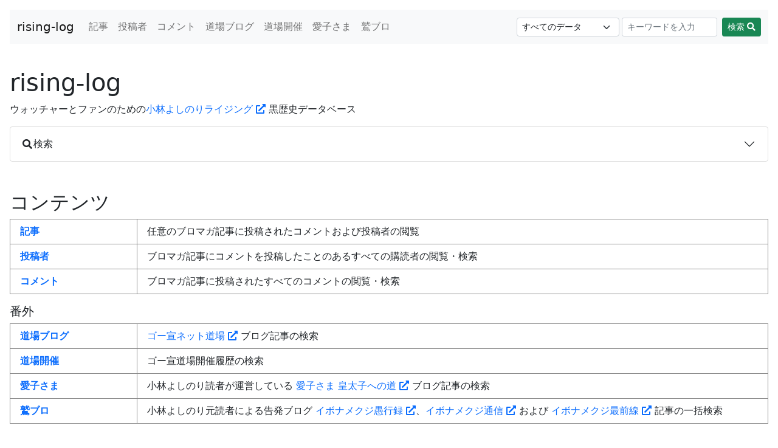

--- FILE ---
content_type: text/html; charset=UTF-8
request_url: https://rising.odradeks.space/blogs/66874
body_size: 11607
content:
<!DOCTYPE html>
<html lang="ja">
<head prefix="og: http://ogp.me/ns#">
<meta charset="utf-8">
<title>このあと夜８時から生放送！ | 小林よしのりライジング 黒歴史データベース rising-log</title>
<meta name="viewport" content="width=device-width, initial-scale=1, minimum-scale=1">
<meta name="format-detection" content="telephone=no">



<meta property="og:title" content="道場ブログ一覧 | 小林よしのりライジング黒歴史データベース" />
<meta property="og:url" content="https://rising.odradeks.space/blogs/66874" />
<meta property="og:type" content="website" />
<meta property="og:site_name" content="rising-log" />
<meta property="og:description" content="ウォッチャーとファンのための小林よしのりライジング黒歴史データベース" />

<meta name="twitter:card" content="summary" />
<meta name="twitter:creator" content="@dek_rising" />
<meta name="twitter:title" content="道場ブログ一覧 | 小林よしのりライジング黒歴史データベース" />
<meta name="twitter:description" content="ウォッチャーとファンのための小林よしのりライジング黒歴史データベース" />

<link href="https://cdn.jsdelivr.net/npm/bootstrap@5.0.0-beta1/dist/css/bootstrap.min.css" rel="stylesheet" integrity="sha384-giJF6kkoqNQ00vy+HMDP7azOuL0xtbfIcaT9wjKHr8RbDVddVHyTfAAsrekwKmP1" crossorigin="anonymous">
<script src="https://cdn.jsdelivr.net/npm/bootstrap@5.0.0-beta1/dist/js/bootstrap.bundle.min.js" integrity="sha384-ygbV9kiqUc6oa4msXn9868pTtWMgiQaeYH7/t7LECLbyPA2x65Kgf80OJFdroafW" crossorigin="anonymous"></script>
<script src="https://code.jquery.com/jquery-3.6.0.min.js"></script>
<script src="https://code.jquery.com/ui/1.12.1/jquery-ui.min.js"></script>
<script src="https://rawgit.com/jquery/jquery-ui/master/ui/i18n/datepicker-ja.js"></script>
<link href="https://code.jquery.com/ui/1.12.1/themes/ui-lightness/jquery-ui.css" rel="stylesheet" />
<script src="https://kit.fontawesome.com/7469f3dceb.js" crossorigin="anonymous"></script>
<link href="https://rising.odradeks.space/wp/wp-content/themes/rizing-log/css/style.css?3" rel="stylesheet">

<script>
	$( function() {
		$( ".datepicker" ).datepicker({
			changeMonth: true,
			changeYear: true
		});
	} );
</script>

<!-- Global site tag (gtag.js) - Google Analytics -->
<script async src="https://www.googletagmanager.com/gtag/js?id=G-LN7NCJ6D4E"></script>
<script>
  window.dataLayer = window.dataLayer || [];
  function gtag(){dataLayer.push(arguments);}
  gtag('js', new Date());

  gtag('config', 'G-LN7NCJ6D4E');
</script>
<meta name='robots' content='max-image-preview:large' />
<link rel="alternate" title="oEmbed (JSON)" type="application/json+oembed" href="https://rising.odradeks.space/wp-json/oembed/1.0/embed?url=https%3A%2F%2Frising.odradeks.space%2Fblogs%2F66874" />
<link rel="alternate" title="oEmbed (XML)" type="text/xml+oembed" href="https://rising.odradeks.space/wp-json/oembed/1.0/embed?url=https%3A%2F%2Frising.odradeks.space%2Fblogs%2F66874&#038;format=xml" />
<style id='wp-img-auto-sizes-contain-inline-css' type='text/css'>
img:is([sizes=auto i],[sizes^="auto," i]){contain-intrinsic-size:3000px 1500px}
/*# sourceURL=wp-img-auto-sizes-contain-inline-css */
</style>
<style id='wp-block-library-inline-css' type='text/css'>
:root{--wp-block-synced-color:#7a00df;--wp-block-synced-color--rgb:122,0,223;--wp-bound-block-color:var(--wp-block-synced-color);--wp-editor-canvas-background:#ddd;--wp-admin-theme-color:#007cba;--wp-admin-theme-color--rgb:0,124,186;--wp-admin-theme-color-darker-10:#006ba1;--wp-admin-theme-color-darker-10--rgb:0,107,160.5;--wp-admin-theme-color-darker-20:#005a87;--wp-admin-theme-color-darker-20--rgb:0,90,135;--wp-admin-border-width-focus:2px}@media (min-resolution:192dpi){:root{--wp-admin-border-width-focus:1.5px}}.wp-element-button{cursor:pointer}:root .has-very-light-gray-background-color{background-color:#eee}:root .has-very-dark-gray-background-color{background-color:#313131}:root .has-very-light-gray-color{color:#eee}:root .has-very-dark-gray-color{color:#313131}:root .has-vivid-green-cyan-to-vivid-cyan-blue-gradient-background{background:linear-gradient(135deg,#00d084,#0693e3)}:root .has-purple-crush-gradient-background{background:linear-gradient(135deg,#34e2e4,#4721fb 50%,#ab1dfe)}:root .has-hazy-dawn-gradient-background{background:linear-gradient(135deg,#faaca8,#dad0ec)}:root .has-subdued-olive-gradient-background{background:linear-gradient(135deg,#fafae1,#67a671)}:root .has-atomic-cream-gradient-background{background:linear-gradient(135deg,#fdd79a,#004a59)}:root .has-nightshade-gradient-background{background:linear-gradient(135deg,#330968,#31cdcf)}:root .has-midnight-gradient-background{background:linear-gradient(135deg,#020381,#2874fc)}:root{--wp--preset--font-size--normal:16px;--wp--preset--font-size--huge:42px}.has-regular-font-size{font-size:1em}.has-larger-font-size{font-size:2.625em}.has-normal-font-size{font-size:var(--wp--preset--font-size--normal)}.has-huge-font-size{font-size:var(--wp--preset--font-size--huge)}.has-text-align-center{text-align:center}.has-text-align-left{text-align:left}.has-text-align-right{text-align:right}.has-fit-text{white-space:nowrap!important}#end-resizable-editor-section{display:none}.aligncenter{clear:both}.items-justified-left{justify-content:flex-start}.items-justified-center{justify-content:center}.items-justified-right{justify-content:flex-end}.items-justified-space-between{justify-content:space-between}.screen-reader-text{border:0;clip-path:inset(50%);height:1px;margin:-1px;overflow:hidden;padding:0;position:absolute;width:1px;word-wrap:normal!important}.screen-reader-text:focus{background-color:#ddd;clip-path:none;color:#444;display:block;font-size:1em;height:auto;left:5px;line-height:normal;padding:15px 23px 14px;text-decoration:none;top:5px;width:auto;z-index:100000}html :where(.has-border-color){border-style:solid}html :where([style*=border-top-color]){border-top-style:solid}html :where([style*=border-right-color]){border-right-style:solid}html :where([style*=border-bottom-color]){border-bottom-style:solid}html :where([style*=border-left-color]){border-left-style:solid}html :where([style*=border-width]){border-style:solid}html :where([style*=border-top-width]){border-top-style:solid}html :where([style*=border-right-width]){border-right-style:solid}html :where([style*=border-bottom-width]){border-bottom-style:solid}html :where([style*=border-left-width]){border-left-style:solid}html :where(img[class*=wp-image-]){height:auto;max-width:100%}:where(figure){margin:0 0 1em}html :where(.is-position-sticky){--wp-admin--admin-bar--position-offset:var(--wp-admin--admin-bar--height,0px)}@media screen and (max-width:600px){html :where(.is-position-sticky){--wp-admin--admin-bar--position-offset:0px}}

/*# sourceURL=wp-block-library-inline-css */
</style><style id='global-styles-inline-css' type='text/css'>
:root{--wp--preset--aspect-ratio--square: 1;--wp--preset--aspect-ratio--4-3: 4/3;--wp--preset--aspect-ratio--3-4: 3/4;--wp--preset--aspect-ratio--3-2: 3/2;--wp--preset--aspect-ratio--2-3: 2/3;--wp--preset--aspect-ratio--16-9: 16/9;--wp--preset--aspect-ratio--9-16: 9/16;--wp--preset--color--black: #000000;--wp--preset--color--cyan-bluish-gray: #abb8c3;--wp--preset--color--white: #ffffff;--wp--preset--color--pale-pink: #f78da7;--wp--preset--color--vivid-red: #cf2e2e;--wp--preset--color--luminous-vivid-orange: #ff6900;--wp--preset--color--luminous-vivid-amber: #fcb900;--wp--preset--color--light-green-cyan: #7bdcb5;--wp--preset--color--vivid-green-cyan: #00d084;--wp--preset--color--pale-cyan-blue: #8ed1fc;--wp--preset--color--vivid-cyan-blue: #0693e3;--wp--preset--color--vivid-purple: #9b51e0;--wp--preset--gradient--vivid-cyan-blue-to-vivid-purple: linear-gradient(135deg,rgb(6,147,227) 0%,rgb(155,81,224) 100%);--wp--preset--gradient--light-green-cyan-to-vivid-green-cyan: linear-gradient(135deg,rgb(122,220,180) 0%,rgb(0,208,130) 100%);--wp--preset--gradient--luminous-vivid-amber-to-luminous-vivid-orange: linear-gradient(135deg,rgb(252,185,0) 0%,rgb(255,105,0) 100%);--wp--preset--gradient--luminous-vivid-orange-to-vivid-red: linear-gradient(135deg,rgb(255,105,0) 0%,rgb(207,46,46) 100%);--wp--preset--gradient--very-light-gray-to-cyan-bluish-gray: linear-gradient(135deg,rgb(238,238,238) 0%,rgb(169,184,195) 100%);--wp--preset--gradient--cool-to-warm-spectrum: linear-gradient(135deg,rgb(74,234,220) 0%,rgb(151,120,209) 20%,rgb(207,42,186) 40%,rgb(238,44,130) 60%,rgb(251,105,98) 80%,rgb(254,248,76) 100%);--wp--preset--gradient--blush-light-purple: linear-gradient(135deg,rgb(255,206,236) 0%,rgb(152,150,240) 100%);--wp--preset--gradient--blush-bordeaux: linear-gradient(135deg,rgb(254,205,165) 0%,rgb(254,45,45) 50%,rgb(107,0,62) 100%);--wp--preset--gradient--luminous-dusk: linear-gradient(135deg,rgb(255,203,112) 0%,rgb(199,81,192) 50%,rgb(65,88,208) 100%);--wp--preset--gradient--pale-ocean: linear-gradient(135deg,rgb(255,245,203) 0%,rgb(182,227,212) 50%,rgb(51,167,181) 100%);--wp--preset--gradient--electric-grass: linear-gradient(135deg,rgb(202,248,128) 0%,rgb(113,206,126) 100%);--wp--preset--gradient--midnight: linear-gradient(135deg,rgb(2,3,129) 0%,rgb(40,116,252) 100%);--wp--preset--font-size--small: 13px;--wp--preset--font-size--medium: 20px;--wp--preset--font-size--large: 36px;--wp--preset--font-size--x-large: 42px;--wp--preset--spacing--20: 0.44rem;--wp--preset--spacing--30: 0.67rem;--wp--preset--spacing--40: 1rem;--wp--preset--spacing--50: 1.5rem;--wp--preset--spacing--60: 2.25rem;--wp--preset--spacing--70: 3.38rem;--wp--preset--spacing--80: 5.06rem;--wp--preset--shadow--natural: 6px 6px 9px rgba(0, 0, 0, 0.2);--wp--preset--shadow--deep: 12px 12px 50px rgba(0, 0, 0, 0.4);--wp--preset--shadow--sharp: 6px 6px 0px rgba(0, 0, 0, 0.2);--wp--preset--shadow--outlined: 6px 6px 0px -3px rgb(255, 255, 255), 6px 6px rgb(0, 0, 0);--wp--preset--shadow--crisp: 6px 6px 0px rgb(0, 0, 0);}:where(.is-layout-flex){gap: 0.5em;}:where(.is-layout-grid){gap: 0.5em;}body .is-layout-flex{display: flex;}.is-layout-flex{flex-wrap: wrap;align-items: center;}.is-layout-flex > :is(*, div){margin: 0;}body .is-layout-grid{display: grid;}.is-layout-grid > :is(*, div){margin: 0;}:where(.wp-block-columns.is-layout-flex){gap: 2em;}:where(.wp-block-columns.is-layout-grid){gap: 2em;}:where(.wp-block-post-template.is-layout-flex){gap: 1.25em;}:where(.wp-block-post-template.is-layout-grid){gap: 1.25em;}.has-black-color{color: var(--wp--preset--color--black) !important;}.has-cyan-bluish-gray-color{color: var(--wp--preset--color--cyan-bluish-gray) !important;}.has-white-color{color: var(--wp--preset--color--white) !important;}.has-pale-pink-color{color: var(--wp--preset--color--pale-pink) !important;}.has-vivid-red-color{color: var(--wp--preset--color--vivid-red) !important;}.has-luminous-vivid-orange-color{color: var(--wp--preset--color--luminous-vivid-orange) !important;}.has-luminous-vivid-amber-color{color: var(--wp--preset--color--luminous-vivid-amber) !important;}.has-light-green-cyan-color{color: var(--wp--preset--color--light-green-cyan) !important;}.has-vivid-green-cyan-color{color: var(--wp--preset--color--vivid-green-cyan) !important;}.has-pale-cyan-blue-color{color: var(--wp--preset--color--pale-cyan-blue) !important;}.has-vivid-cyan-blue-color{color: var(--wp--preset--color--vivid-cyan-blue) !important;}.has-vivid-purple-color{color: var(--wp--preset--color--vivid-purple) !important;}.has-black-background-color{background-color: var(--wp--preset--color--black) !important;}.has-cyan-bluish-gray-background-color{background-color: var(--wp--preset--color--cyan-bluish-gray) !important;}.has-white-background-color{background-color: var(--wp--preset--color--white) !important;}.has-pale-pink-background-color{background-color: var(--wp--preset--color--pale-pink) !important;}.has-vivid-red-background-color{background-color: var(--wp--preset--color--vivid-red) !important;}.has-luminous-vivid-orange-background-color{background-color: var(--wp--preset--color--luminous-vivid-orange) !important;}.has-luminous-vivid-amber-background-color{background-color: var(--wp--preset--color--luminous-vivid-amber) !important;}.has-light-green-cyan-background-color{background-color: var(--wp--preset--color--light-green-cyan) !important;}.has-vivid-green-cyan-background-color{background-color: var(--wp--preset--color--vivid-green-cyan) !important;}.has-pale-cyan-blue-background-color{background-color: var(--wp--preset--color--pale-cyan-blue) !important;}.has-vivid-cyan-blue-background-color{background-color: var(--wp--preset--color--vivid-cyan-blue) !important;}.has-vivid-purple-background-color{background-color: var(--wp--preset--color--vivid-purple) !important;}.has-black-border-color{border-color: var(--wp--preset--color--black) !important;}.has-cyan-bluish-gray-border-color{border-color: var(--wp--preset--color--cyan-bluish-gray) !important;}.has-white-border-color{border-color: var(--wp--preset--color--white) !important;}.has-pale-pink-border-color{border-color: var(--wp--preset--color--pale-pink) !important;}.has-vivid-red-border-color{border-color: var(--wp--preset--color--vivid-red) !important;}.has-luminous-vivid-orange-border-color{border-color: var(--wp--preset--color--luminous-vivid-orange) !important;}.has-luminous-vivid-amber-border-color{border-color: var(--wp--preset--color--luminous-vivid-amber) !important;}.has-light-green-cyan-border-color{border-color: var(--wp--preset--color--light-green-cyan) !important;}.has-vivid-green-cyan-border-color{border-color: var(--wp--preset--color--vivid-green-cyan) !important;}.has-pale-cyan-blue-border-color{border-color: var(--wp--preset--color--pale-cyan-blue) !important;}.has-vivid-cyan-blue-border-color{border-color: var(--wp--preset--color--vivid-cyan-blue) !important;}.has-vivid-purple-border-color{border-color: var(--wp--preset--color--vivid-purple) !important;}.has-vivid-cyan-blue-to-vivid-purple-gradient-background{background: var(--wp--preset--gradient--vivid-cyan-blue-to-vivid-purple) !important;}.has-light-green-cyan-to-vivid-green-cyan-gradient-background{background: var(--wp--preset--gradient--light-green-cyan-to-vivid-green-cyan) !important;}.has-luminous-vivid-amber-to-luminous-vivid-orange-gradient-background{background: var(--wp--preset--gradient--luminous-vivid-amber-to-luminous-vivid-orange) !important;}.has-luminous-vivid-orange-to-vivid-red-gradient-background{background: var(--wp--preset--gradient--luminous-vivid-orange-to-vivid-red) !important;}.has-very-light-gray-to-cyan-bluish-gray-gradient-background{background: var(--wp--preset--gradient--very-light-gray-to-cyan-bluish-gray) !important;}.has-cool-to-warm-spectrum-gradient-background{background: var(--wp--preset--gradient--cool-to-warm-spectrum) !important;}.has-blush-light-purple-gradient-background{background: var(--wp--preset--gradient--blush-light-purple) !important;}.has-blush-bordeaux-gradient-background{background: var(--wp--preset--gradient--blush-bordeaux) !important;}.has-luminous-dusk-gradient-background{background: var(--wp--preset--gradient--luminous-dusk) !important;}.has-pale-ocean-gradient-background{background: var(--wp--preset--gradient--pale-ocean) !important;}.has-electric-grass-gradient-background{background: var(--wp--preset--gradient--electric-grass) !important;}.has-midnight-gradient-background{background: var(--wp--preset--gradient--midnight) !important;}.has-small-font-size{font-size: var(--wp--preset--font-size--small) !important;}.has-medium-font-size{font-size: var(--wp--preset--font-size--medium) !important;}.has-large-font-size{font-size: var(--wp--preset--font-size--large) !important;}.has-x-large-font-size{font-size: var(--wp--preset--font-size--x-large) !important;}
/*# sourceURL=global-styles-inline-css */
</style>

<style id='classic-theme-styles-inline-css' type='text/css'>
/*! This file is auto-generated */
.wp-block-button__link{color:#fff;background-color:#32373c;border-radius:9999px;box-shadow:none;text-decoration:none;padding:calc(.667em + 2px) calc(1.333em + 2px);font-size:1.125em}.wp-block-file__button{background:#32373c;color:#fff;text-decoration:none}
/*# sourceURL=/wp-includes/css/classic-themes.min.css */
</style>
<link rel="https://api.w.org/" href="https://rising.odradeks.space/wp-json/" /><link rel="alternate" title="JSON" type="application/json" href="https://rising.odradeks.space/wp-json/wp/v2/blogs/66874" /><link rel="EditURI" type="application/rsd+xml" title="RSD" href="https://rising.odradeks.space/wp/xmlrpc.php?rsd" />
<meta name="generator" content="WordPress 6.9" />
<link rel="canonical" href="https://rising.odradeks.space/blogs/66874" />
<link rel='shortlink' href='https://rising.odradeks.space/?p=66874' />
<link rel="icon" href="data:,">
</head>

<body class="wp-singular blogs-template-default single single-blogs postid-66874 wp-theme-rizing-log">

<header>

	<nav class="navbar navbar-expand-md navbar-light bg-light">
		<div class="container-fluid">
			<a class="navbar-brand" href="https://rising.odradeks.space">rising-log</a>
			<button class="navbar-toggler" type="button" data-bs-toggle="collapse" data-bs-target="#navbarSupportedContent" aria-controls="navbarSupportedContent" aria-expanded="false" aria-label="Toggle navigation">
				<span class="navbar-toggler-icon"></span>
			</button>
			<div class="collapse navbar-collapse" id="navbarSupportedContent">
				<ul class="navbar-nav me-auto mb-2 mb-lg-0">
					<li class="nav-item"><a href="/articles" class="nav-link">記事</a></li>
					<li class="nav-item"><a href="/users" class="nav-link">投稿者</a></li>
					<li class="nav-item"><a href="/comments" class="nav-link">コメント</a></li>
					<li><hr class="dropdown-divider"></li>
					<li class="nav-item"><a href="/blogs" class="nav-link">道場ブログ</a></li>
					<li class="nav-item"><a href="/events" class="nav-link">道場開催</a></li>
					<li class="nav-item"><a href="/aiko_articles" class="nav-link">愛子さま</a></li>
					<li class="nav-item"><a href="/washi_blogs" class="nav-link">鷲ブロ</a></li>
					<li><hr class="dropdown-divider"></li>
				</ul>

				<form action="/posts" class="d-flex">
					<select name="type" class="form-select form-select-sm" style="margin-right: 4px;">
						<option value="">すべてのデータ</option>
						<option value="articles">記事</option>
						<option value="users">投稿者</option>
						<option value="comments">コメント</option>
						<option value="blogs">道場ブログ</option>
						<option value="events">道場開催</option>
						<option value="aiko_articles">愛子さま</option>
						<option value="washi_blogs">鷲ブロ</option>
					</select>
					<input class="form-control form-control-sm me-2" name="q" type="search" value="" placeholder="キーワードを入力" aria-label="Search">
					<button class="btn btn-success btn-sm text-nowrap" type="submit">検索 <i class="fas fa-search"></i></button>
				</form>

			</div>
		</div>
	</nav>

</header>

<main>
	<h1>rising-log</h1>

	<p>
		ウォッチャーとファンのための<a href="https://ch.nicovideo.jp/yoshirin/blomaga/" target="_blank">小林よしのりライジング <i class="fas fa-external-link-alt"></i></a> 黒歴史データベース
	</p>

	
	<div class="accordion" id="seach-form-box">
		<div class="accordion-item">
			<div class="accordion-header" id="seach-form-head">
				<button class="accordion-button collapsed" type="button" data-bs-toggle="collapse" data-bs-target="#seach-form" aria-expanded="true" aria-controls="seach-form">
					<i class="fas fa-search" style="margin-right:2px;"></i> 検索
				</button>
			</div>
			<div id="seach-form" class="accordion-collapse collapse" aria-labelledby="seach-form-head" data-bs-parent="#seach-form-box">
				<div class="accordion-body">
					<form action="/blogs" method="get" class="row g-3">
						
						<div class="col-auto">
							<input type="text" name="q" value="" placeholder="キーワードを入力" class="form-control form-control-sm" autocomplete="off" />
						</div>

						
												<div class="col-auto">
														<select name="author_id" class="form-select form-select-sm">
								<option value="" class="text-muted">--著者選択--</option>
																	<option value="66374" >切通理作</option>
																	<option value="66377" >トッキー</option>
																	<option value="66379" >小林よしのり</option>
																	<option value="66381" >高森明勅</option>
																	<option value="66383" >笹幸恵</option>
																	<option value="66385" >泉美木蘭</option>
																	<option value="66387" >倉持麟太郎</option>
																	<option value="66389" >みなぼん</option>
																	<option value="100625" >ちぇぶ</option>
																	<option value="109894" >大須賀淳</option>
																	<option value="115628" >ゴー宣ジャーナリスト</option>
																	<option value="115783" >ゴー</option>
																	<option value="120999" >関東隊長まー</option>
																	<option value="125489" >大隊長まー</option>
															</select>
						</div>
						
												<div class="col-auto">
							<div class="input-group input-group-sm">
								<input type="text" name="ds" value="" placeholder="開始日付" class="form-control form-control-sm datepicker" autocomplete="off" readonly="readonly" style="background-color:transparent!important" />
								<div class="input-group-text">~</div>
								<input type="text" name="de" value="" placeholder="終了日付" class="form-control form-control-sm datepicker" autocomplete="off" readonly="readonly" style="background-color:transparent!important" />
							</div>
						</div>
						
						<div class="col-auto">
							<select name="show" class="form-select form-select-sm">
								<option value="20">20件表示</option>
								<option value="50">50件表示</option>
															</select>
						</div>
						<div class="col-auto">
							<input type="submit" value="絞り込む" class="btn btn-success btn-sm" />
							<input type="reset" value="リセット" class="btn btn-secondary btn-sm" />
						</div>
					</form>
				</div>
			</div>
		</div>
	</div>
	<section>
		<h2>コンテンツ</h2>

		<div class="container-fluid">
			<dl class="row dl-table">
				<dt class="col-4 col-lg-2"><a href="/articles">記事</a></dt>
				<dd class="col-8 col-lg-10">
					任意のブロマガ記事に投稿されたコメントおよび投稿者の閲覧
				</dd>
				<dt class="col-4 col-lg-2"><a href="/users">投稿者</a></dt>
				<dd class="col-8 col-lg-10">
					ブロマガ記事にコメントを投稿したことのあるすべての購読者の閲覧・検索
				</dd>
				<dt class="col-4 col-lg-2"><a href="/comments">コメント</a></dt>
				<dd class="col-8 col-lg-10">
					ブロマガ記事に投稿されたすべてのコメントの閲覧・検索
				</dd>
			</dl>
		</div>

		<section>
			<h3 class="h5">番外</h3>

						<div class="container-fluid">
				<dl class="row dl-table">
					<dt class="col-4 col-lg-2"><a href="/blogs">道場ブログ</a></dt>
					<dd class="col-8 col-lg-10">
						<a href="https://www.gosen-dojo.com/" target="_blank">ゴー宣ネット道場 <i class="fas fa-external-link-alt"></i></a> ブログ記事の検索
					</dd>
					<dt class="col-4 col-lg-2"><a href="/events">道場開催</a></dt>
					<dd class="col-8 col-lg-10">
						ゴー宣道場開催履歴の検索
					</dd>
					<dt class="col-4 col-lg-2"><a href="/aiko_articles">愛子さま</a></dt>
					<dd class="col-8 col-lg-10">
						小林よしのり読者が運営している <a href="https://aiko-sama.com/" target="_blank">愛子さま 皇太子への道 <i class="fas fa-external-link-alt"></i></a> ブログ記事の検索
					</dd>
					<dt class="col-4 col-lg-2"><a href="/washi_blogs">鷲ブロ</a></dt>
					<dd class="col-8 col-lg-10">
						小林よしのり元読者による告発ブログ <a href="https://washiblogact3.seesaa.net/" target="_blank">イボナメクジ愚行録 <i class="fas fa-external-link-alt"></i></a>、<a href="https://washiblog.seesaa.net/" target="_blank">イボナメクジ通信 <i class="fas fa-external-link-alt"></i></a> および <a href="http://washiblotomo.blog.fc2.com/" target="_blank">イボナメクジ最前線 <i class="fas fa-external-link-alt"></i></a> 記事の一括検索
					</dd>
				</dl>
			</div>
		</section>
	</section>

			<section>
		<h2 class="h4">ライジング 最新記事</h2>

		<div class="table-responsive">
			<table class="table table-striped table-hover align-middle text-nowrap">
				<thead class="table-light">
					<tr>
						<th>記事タイトル</th>
						<th>公開日付</th>
						<th>コメント数</th>
												<th>削除コメント数</th>
						<th>公式リンク</th>
					</tr>
				</thead>
														<tr>
						<td>
							<a href="https://rising.odradeks.space/articles/121393">「ジェンダーギャップ指数から眺める北欧、ルワンダ、台湾、日本」小林よしのりライジング Vol.504</a>
						</td>
						<td>2024-05-21</td>
						<td><span class="badge bg-primary rounded-pill">255</span></td>
												<td><span class="badge bg-danger rounded-pill">255</span></td>
						<td>
							<a href="https://ch.nicovideo.jp/yoshirin/blomaga/ar2198669" target="_blank" class="btn btn-warning btn-sm">表示 <i class="fas fa-external-link-alt"></i></a>
						</td>
					</tr>
														<tr>
						<td>
							<a href="https://rising.odradeks.space/articles/121184">「モソ族に何を夢見る？」小林よしのりライジング Vol.503</a>
						</td>
						<td>2024-05-14</td>
						<td><span class="badge bg-primary rounded-pill">102</span></td>
												<td><span class="badge bg-danger rounded-pill">1</span></td>
						<td>
							<a href="https://ch.nicovideo.jp/yoshirin/blomaga/ar2197872" target="_blank" class="btn btn-warning btn-sm">表示 <i class="fas fa-external-link-alt"></i></a>
						</td>
					</tr>
														<tr>
						<td>
							<a href="https://rising.odradeks.space/articles/120798">「まだ学歴信仰？」小林よしのりライジング Vol.502</a>
						</td>
						<td>2024-04-30</td>
						<td><span class="badge bg-primary rounded-pill">187</span></td>
												<td><span class="badge bg-danger rounded-pill">6</span></td>
						<td>
							<a href="https://ch.nicovideo.jp/yoshirin/blomaga/ar2196166" target="_blank" class="btn btn-warning btn-sm">表示 <i class="fas fa-external-link-alt"></i></a>
						</td>
					</tr>
														<tr>
						<td>
							<a href="https://rising.odradeks.space/articles/120439">「大東亜戦争の呼称」小林よしのりライジング Vol.501</a>
						</td>
						<td>2024-04-16</td>
						<td><span class="badge bg-primary rounded-pill">161</span></td>
												<td><span class="badge bg-danger rounded-pill">7</span></td>
						<td>
							<a href="https://ch.nicovideo.jp/yoshirin/blomaga/ar2194422" target="_blank" class="btn btn-warning btn-sm">表示 <i class="fas fa-external-link-alt"></i></a>
						</td>
					</tr>
														<tr>
						<td>
							<a href="https://rising.odradeks.space/articles/120237">「芸能の長い長い助走」小林よしのりライジング Vol.500</a>
						</td>
						<td>2024-04-09</td>
						<td><span class="badge bg-primary rounded-pill">97</span></td>
												<td><span class="badge bg-danger rounded-pill">3</span></td>
						<td>
							<a href="https://ch.nicovideo.jp/yoshirin/blomaga/ar2193505" target="_blank" class="btn btn-warning btn-sm">表示 <i class="fas fa-external-link-alt"></i></a>
						</td>
					</tr>
							</table>
		</div>

		<p class="text-end" style="margin-top:8px;">
			<a href="/articles" class="btn btn-success btn-sm">もっと見る</a>
		</p>
	</section>
	
			<section>
		<h2 class="h4">ライジング 最新の削除コメント</h2>

		<div class="table-responsive">
			<table class="table table-striped table-hover align-middle text-nowrap">
				<thead class="table-light">
					<tr>
						<th>投稿者</th>
						<th>本文(省略)</th>
						<th>記事タイトル</th>
						<th>No.</th>
						<th>日時</th>
						<th>表示</th>
					</tr>
				</thead>
									<tr class="table-danger">
						<td><a href="https://rising.odradeks.space/users/99125" title="">酔いどれカエル坊主</a></td>
						<td>秘書岸端みなぼんさん、コロナから快復されたんですね。
どうか…</td>
						<td><a href="https://rising.odradeks.space/articles/121393">「ジェンダーギャップ指数から眺める北欧、ルワンダ、台湾、日本」小林よしのりライジング Vol.504</a></td>
						<td>273</td>
						<td>
															2024-06-07 22:43													</td>
						<td>
															<a href="" class="btn btn-primary btn-sm" data-bs-toggle="modal" data-bs-target="#comment-121938">表示 <i class="fas fa-search"></i></a>

								<div class="modal fade" id="comment-121938" tabindex="-1" aria-labelledby="comment-121938_title" aria-hidden="true">
									<div class="modal-dialog">
										<div class="modal-content">
											<div class="modal-header">
												<h5 class="modal-title" id="comment-121938_title">酔いどれカエル坊主</h5>
												<button type="button" class="btn-close" data-bs-dismiss="modal" aria-label="Close"></button>
											</div>
											<div class="modal-body text-wrap">
												<figure>
													<blockquote class="blockquote">
														<p>秘書岸端みなぼんさん、コロナから快復されたんですね。<br>
どうかお大事にしてください。<br>
健康が回復されたこと、お祝い申し上げます。<br>
<br>
私も検査入院から明けて、今日退院しました。<br>
約3週間の間でしたが、この間ゴー宣DOJOが連続であり、また残念な出来事が起こり、入院前と後で目まぐるしく変わってちょっとした浦島太郎気分です(笑)。<br>
<br>
次の月はいよいよ愛子さま祭りですね！もう既に応募を済ませました。後は当選を待つばかりですが、当選できればいいな…。</p>														<p style="margin-top: 2rem;">
																															2024-06-07 22:43																													</p>
													</blockquote>
													<figcaption class="blockquote-footer">
														<a href="https://rising.odradeks.space/articles/121393"><cite title="「ジェンダーギャップ指数から眺める北欧、ルワンダ、台湾、日本」小林よしのりライジング Vol.504">「ジェンダーギャップ指数から眺める北欧、ルワンダ、台湾、日本」小林よしのりライジング Vol.504</cite></a>
													</figcaption>
												</figure>
											</div>
											<div class="modal-footer">
												<a href="https://rising.odradeks.space/comments/121938" target="_blank" class="btn btn-primary">個別表示</a>
												<button type="button" class="btn btn-secondary" data-bs-dismiss="modal">閉じる</button>
											</div>
										</div>
									</div>
								</div>
													</td>
					</tr>
									<tr class="table-danger">
						<td><a href="https://rising.odradeks.space/users/49906" title="">基礎医学研究者</a></td>
						<td>DOJOサポーター　関西支部、基礎医学研究者でございます。
みな…</td>
						<td><a href="https://rising.odradeks.space/articles/121393">「ジェンダーギャップ指数から眺める北欧、ルワンダ、台湾、日本」小林よしのりライジング Vol.504</a></td>
						<td>272</td>
						<td>
															2024-06-07 16:59													</td>
						<td>
															<a href="" class="btn btn-primary btn-sm" data-bs-toggle="modal" data-bs-target="#comment-121932">表示 <i class="fas fa-search"></i></a>

								<div class="modal fade" id="comment-121932" tabindex="-1" aria-labelledby="comment-121932_title" aria-hidden="true">
									<div class="modal-dialog">
										<div class="modal-content">
											<div class="modal-header">
												<h5 class="modal-title" id="comment-121932_title">基礎医学研究者</h5>
												<button type="button" class="btn-close" data-bs-dismiss="modal" aria-label="Close"></button>
											</div>
											<div class="modal-body text-wrap">
												<figure>
													<blockquote class="blockquote">
														<p>DOJOサポーター　関西支部、基礎医学研究者でございます。<br>
みなさん、コンニチハ<br>
<br>
本日も、勝手に告知！<br>
『ゴー宣DOJO　Special 「愛子さましか勝たん！」』<br>
<br>
ゴー宣DOJO　Specialへの期待値は、爆上がり～(≧▽≦)<br>
もう何時締め切られるか、分からない状態！！<br>
<br>
ゴー宣DOJOのホームページにも、本日複数、サポーターからの告知（一両さんとさおりんさん）がでていますが、正直、こういうことは経験したことないですね。<br>
<br>
先月行われた、関西のDOJOは２日連続開催だったので、途中から１日２本告知文だしたことはありますが、正直、関東支部、ものすごい集中力！<br>
<br>
今回のテーマ―は、「皇室」への愛、そして感動！！<br>
<br>
自分、「愛子さま皇太子！」になることがきまったら、きっと号泣するやろな～（T_T）と思うケド、今回のspecialイベント、それの疑似体験ができるかも＼(^▽^)／！<br>
<br>
さあ締め切りまで、待ったなし（基礎医の予測）！<br>
応募、よろしくお願いします(^^)/<br>
<br>
私、関西支部の人間ですが、自分も含めた、北は北海道、南は沖縄まで、全国から集まるDOJOサポーター一同、お待ちしております<br>
↓<br>
https://www.gosen-dojo.com/schedule/<br>
<br>
【特別回ゴー宣DOJO】  <br>
■テーマ：「愛子さましか勝たん！」  <br>
■日時：令和6年7月27日（土）　14:00〜17:30  <br>
■場所：東京都内　※当選された方にお送りするメールに会場を明記します。  <br>
■参加費：3,000円（学生割引2,000円、小学生以下は無料）  <br>
　＊ご応募は、定員になり次第、締め切らせていただきま<br>
</p>														<p style="margin-top: 2rem;">
																															2024-06-07 16:59																													</p>
													</blockquote>
													<figcaption class="blockquote-footer">
														<a href="https://rising.odradeks.space/articles/121393"><cite title="「ジェンダーギャップ指数から眺める北欧、ルワンダ、台湾、日本」小林よしのりライジング Vol.504">「ジェンダーギャップ指数から眺める北欧、ルワンダ、台湾、日本」小林よしのりライジング Vol.504</cite></a>
													</figcaption>
												</figure>
											</div>
											<div class="modal-footer">
												<a href="https://rising.odradeks.space/comments/121932" target="_blank" class="btn btn-primary">個別表示</a>
												<button type="button" class="btn btn-secondary" data-bs-dismiss="modal">閉じる</button>
											</div>
										</div>
									</div>
								</div>
													</td>
					</tr>
									<tr class="table-danger">
						<td><a href="https://rising.odradeks.space/users/88" title="ゲスト">チコリ</a></td>
						<td>&gt;&gt;268
とっとちゃんさん様、

「‥席をとりたくない」
嗚…</td>
						<td><a href="https://rising.odradeks.space/articles/121393">「ジェンダーギャップ指数から眺める北欧、ルワンダ、台湾、日本」小林よしのりライジング Vol.504</a></td>
						<td>271</td>
						<td>
															2024-06-07 14:44													</td>
						<td>
															<a href="" class="btn btn-primary btn-sm" data-bs-toggle="modal" data-bs-target="#comment-121929">表示 <i class="fas fa-search"></i></a>

								<div class="modal fade" id="comment-121929" tabindex="-1" aria-labelledby="comment-121929_title" aria-hidden="true">
									<div class="modal-dialog">
										<div class="modal-content">
											<div class="modal-header">
												<h5 class="modal-title" id="comment-121929_title">チコリ</h5>
												<button type="button" class="btn-close" data-bs-dismiss="modal" aria-label="Close"></button>
											</div>
											<div class="modal-body text-wrap">
												<figure>
													<blockquote class="blockquote">
														<p><a href="https://ch.nicovideo.jp/article/ar2198669/268" id="comment_return_no_268" class="comment_replay_link" data-comment-replay-id="268">&gt;&gt;268</a><br>
とっとちゃんさん様、<br>
<br>
「‥席をとりたくない」<br>
嗚呼、なんとも爽やかな5月の風に吹かれました。<br>
私もかくありたいと思います。<br>
できるだけ初参加の人を優先して欲しいです。<br>
<br>
その時は、ニコ生で、スマホの前で、興奮して全全全力で応援します！(節約して今タブレット、ネット繋げてないからなあ、うーむ、今回は流石に大画面で観たいなあふむふむ)<br>
</p>														<p style="margin-top: 2rem;">
																															2024-06-07 14:44																													</p>
													</blockquote>
													<figcaption class="blockquote-footer">
														<a href="https://rising.odradeks.space/articles/121393"><cite title="「ジェンダーギャップ指数から眺める北欧、ルワンダ、台湾、日本」小林よしのりライジング Vol.504">「ジェンダーギャップ指数から眺める北欧、ルワンダ、台湾、日本」小林よしのりライジング Vol.504</cite></a>
													</figcaption>
												</figure>
											</div>
											<div class="modal-footer">
												<a href="https://rising.odradeks.space/comments/121929" target="_blank" class="btn btn-primary">個別表示</a>
												<button type="button" class="btn btn-secondary" data-bs-dismiss="modal">閉じる</button>
											</div>
										</div>
									</div>
								</div>
													</td>
					</tr>
									<tr class="table-danger">
						<td><a href="https://rising.odradeks.space/users/113556" title="">ひとかけら</a></td>
						<td>飛行機と宿は取った。後は当選メールを待つ。
</td>
						<td><a href="https://rising.odradeks.space/articles/121393">「ジェンダーギャップ指数から眺める北欧、ルワンダ、台湾、日本」小林よしのりライジング Vol.504</a></td>
						<td>270</td>
						<td>
															2024-06-07 14:41													</td>
						<td>
															<a href="" class="btn btn-primary btn-sm" data-bs-toggle="modal" data-bs-target="#comment-121928">表示 <i class="fas fa-search"></i></a>

								<div class="modal fade" id="comment-121928" tabindex="-1" aria-labelledby="comment-121928_title" aria-hidden="true">
									<div class="modal-dialog">
										<div class="modal-content">
											<div class="modal-header">
												<h5 class="modal-title" id="comment-121928_title">ひとかけら</h5>
												<button type="button" class="btn-close" data-bs-dismiss="modal" aria-label="Close"></button>
											</div>
											<div class="modal-body text-wrap">
												<figure>
													<blockquote class="blockquote">
														<p>飛行機と宿は取った。後は当選メールを待つ。<br>
</p>														<p style="margin-top: 2rem;">
																															2024-06-07 14:41																													</p>
													</blockquote>
													<figcaption class="blockquote-footer">
														<a href="https://rising.odradeks.space/articles/121393"><cite title="「ジェンダーギャップ指数から眺める北欧、ルワンダ、台湾、日本」小林よしのりライジング Vol.504">「ジェンダーギャップ指数から眺める北欧、ルワンダ、台湾、日本」小林よしのりライジング Vol.504</cite></a>
													</figcaption>
												</figure>
											</div>
											<div class="modal-footer">
												<a href="https://rising.odradeks.space/comments/121928" target="_blank" class="btn btn-primary">個別表示</a>
												<button type="button" class="btn btn-secondary" data-bs-dismiss="modal">閉じる</button>
											</div>
										</div>
									</div>
								</div>
													</td>
					</tr>
									<tr class="table-danger">
						<td><a href="https://rising.odradeks.space/users/88" title="ゲスト">チコリ</a></td>
						<td>連投失礼致します！

歴史的イベントの応募締め切りがカウント…</td>
						<td><a href="https://rising.odradeks.space/articles/121393">「ジェンダーギャップ指数から眺める北欧、ルワンダ、台湾、日本」小林よしのりライジング Vol.504</a></td>
						<td>269</td>
						<td>
															2024-06-07 14:26													</td>
						<td>
															<a href="" class="btn btn-primary btn-sm" data-bs-toggle="modal" data-bs-target="#comment-121927">表示 <i class="fas fa-search"></i></a>

								<div class="modal fade" id="comment-121927" tabindex="-1" aria-labelledby="comment-121927_title" aria-hidden="true">
									<div class="modal-dialog">
										<div class="modal-content">
											<div class="modal-header">
												<h5 class="modal-title" id="comment-121927_title">チコリ</h5>
												<button type="button" class="btn-close" data-bs-dismiss="modal" aria-label="Close"></button>
											</div>
											<div class="modal-body text-wrap">
												<figure>
													<blockquote class="blockquote">
														<p>連投失礼致します！<br>
<br>
歴史的イベントの応募締め切りがカウントダウン！<br>
<br>
私は妹の同伴が決まり、妹と母の応募入力が今やっと終わり安堵したところです。<br>
焦って入力エラーの繰り返しで時間がかかりハラハラしました。遅い昼ごはんを中断し母も応募してから食べると断食していました。<br>
やっと昼ごはんです(出先だからスシロー「エビアボカド」が好きだ)<br>
<br>
現地参加の熱量は体験して初めてわかります！　<br>
いざ応募入力すると意外に時間がかかります。<br>
締め切ってから後悔しても間に合いませんぜ旦那！<br>
<br>
みんなーっ！当選したら、会場で会いましょうねーっ！<br>
愛子さましか、勝たーんっ！<br>
<br>
あとはイベントチラシをコピーして、イベント前日まで祈りを込めて近所に配布し続ける！(やっていいんですよね？)進め火の玉エイエイオーッ！</p>														<p style="margin-top: 2rem;">
																															2024-06-07 14:26																													</p>
													</blockquote>
													<figcaption class="blockquote-footer">
														<a href="https://rising.odradeks.space/articles/121393"><cite title="「ジェンダーギャップ指数から眺める北欧、ルワンダ、台湾、日本」小林よしのりライジング Vol.504">「ジェンダーギャップ指数から眺める北欧、ルワンダ、台湾、日本」小林よしのりライジング Vol.504</cite></a>
													</figcaption>
												</figure>
											</div>
											<div class="modal-footer">
												<a href="https://rising.odradeks.space/comments/121927" target="_blank" class="btn btn-primary">個別表示</a>
												<button type="button" class="btn btn-secondary" data-bs-dismiss="modal">閉じる</button>
											</div>
										</div>
									</div>
								</div>
													</td>
					</tr>
							</table>
		</div>

		<p class="text-end" style="margin-top:8px;">
			<a href="/comments?del=1" class="btn btn-success btn-sm">もっと見る</a>
		</p>
	</section>
	
</main>


<div id="go-top">
	<a href="#" class="btn btn-secondary"><i class="fas fa-arrow-up"></i></a>
</div>

<script>
$(document).ready(function(){
	var $topBtn = $('#go-top');
	$topBtn.hide();
	$(window).scroll(function () {
		if ($(this).scrollTop() > 100) {
			$topBtn.fadeIn();
		} else {
			$topBtn.fadeOut();
		}
	});
	$topBtn.click(function () {
		$('body,html').animate({
			scrollTop: 0
		}, 100, 'linear');
		return false;
	});
});
</script>

<footer>
	<div>
	<div class="h5">注意事項</div>
	<div class="alert alert-warning fs-6" role="alert">
		<ul style="margin-bottom:0;">
			<li>機械的にデータを収集していますが、タイミングによっては正常に取得できていない場合があります。</li>
			<li>2021-09-21以前の記事の削除コメント数については現在内容を取得できないため反映していません。記事のコメント数とNo.の最大値差で判断ください。</li>
			<li>「削除コメント」の削除依頼は作者Twitterまでご連絡ください。</li>
		</ul>
	</div>
</div>
		<div>
		<div class="h5">外部リンク</div>
		<ul>
			<li><a href="https://ch.nicovideo.jp/yoshirin/blomaga/" target="_blank">小林よしのりライジング <i class="fas fa-external-link-alt"></i></a></li>
			<li><a href="https://www.gosen-dojo.com/" target="_blank">ゴー宣ネット道場 <i class="fas fa-external-link-alt"></i></a></li>
			<li><a href="https://aiko-sama.com/" target="_blank">愛子さま 皇太子への道 <i class="fas fa-external-link-alt"></i></a> <span class="text-muted">(読者運営)</span></li>
		</ul>
		<ul>
			<li><a href="https://washiblogact3.seesaa.net/" target="_blank">イボナメクジ愚行録 <i class="fas fa-external-link-alt"></i></a> <span class="text-muted">(元読者による告発ブログ)</span></li>
			<li><a href="https://washiblog.seesaa.net/" target="_blank">イボナメクジ通信 <i class="fas fa-external-link-alt"></i></a> <span class="text-muted">(元読者による告発ブログ)</span></li>
			<li><a href="http://washiblotomo.blog.fc2.com/" target="_blank">イボナメクジ最前線 <i class="fas fa-external-link-alt"></i></a> <span class="text-muted">(元読者による告発ブログ)</span></li>
		</ul>
		<ul>
			<li><a href="https://twitter.com/dek_rising" target="_blank">作者Twitter <i class="fas fa-external-link-alt"></i></a></li>
		</ul>
	</div></footer>

<script type="speculationrules">
{"prefetch":[{"source":"document","where":{"and":[{"href_matches":"/*"},{"not":{"href_matches":["/wp/wp-*.php","/wp/wp-admin/*","/wp/wp-content/uploads/*","/wp/wp-content/*","/wp/wp-content/plugins/*","/wp/wp-content/themes/rizing-log/*","/*\\?(.+)"]}},{"not":{"selector_matches":"a[rel~=\"nofollow\"]"}},{"not":{"selector_matches":".no-prefetch, .no-prefetch a"}}]},"eagerness":"conservative"}]}
</script>
</body>

</html>


--- FILE ---
content_type: text/css
request_url: https://rising.odradeks.space/wp/wp-content/themes/rizing-log/css/style.css?3
body_size: 614
content:
/**
 * mixin
 */
/**
 * variables
 */
/**
 * init
 */
* {
  box-sizing: border-box;
  overflow-wrap: break-word; }

a {
  text-decoration: none; }

img {
  max-width: 100%;
  vertical-align: top; }

/**
 * bs
 */
dl.dl-table {
  border: 1px solid #888;
  border-top: none; }
  dl.dl-table dt, dl.dl-table dd {
    padding: calc(16px / 2) 16px;
    border-top: 1px solid #888;
    margin-bottom: 0; }
  dl.dl-table dd {
    border-left: 1px solid #888; }

div.accordion,
ul.pagination {
  margin-bottom: calc(16px); }

/**
 * blocks
 */
body {
  margin: 0;
  padding: 0;
  display: flex;
  flex-wrap: wrap; }
  @media screen and (min-width: 760px) {
    body {
      position: relative; } }
  body > header,
  body > nav,
  body > main,
  body > aside,
  body > footer {
    padding: 16px; }
  body > header {
    flex-basis: 100%;
    width: 100%; }
  body > main {
    padding: calc(16px * 1.5) 16px;
    /*flex-basis: 100%;*/
    width: 100%; }
    body > main > section {
      margin-top: calc(16px * 3);
      margin-bottom: calc(16px * 4); }
  body > aside {
    /*width: 200px;
    border: 1px solid #888;
    margin: $width-padding;*/ }
  body > footer {
    border-top: 1px solid #888;
    flex-basis: 100%; }

/**
 * blocks
 */
#go-top {
  display: none;
  position: fixed;
  bottom: 1.5rem;
  right: 1rem;
  z-index: 1049;
  opacity: 0.8; }
  @media screen and (min-width: 760px) {
    #go-top {
      bottom: 4rem; } }

/*
 * datepicker
 */
div.ui-datepicker-title {
  font-size: 1rem; }

select.ui-datepicker-year,
select.ui-datepicker-month {
  border-radius: 3px;
  font-size: 1rem;
  width: 42%; }

/*# sourceMappingURL=style.css.map */
